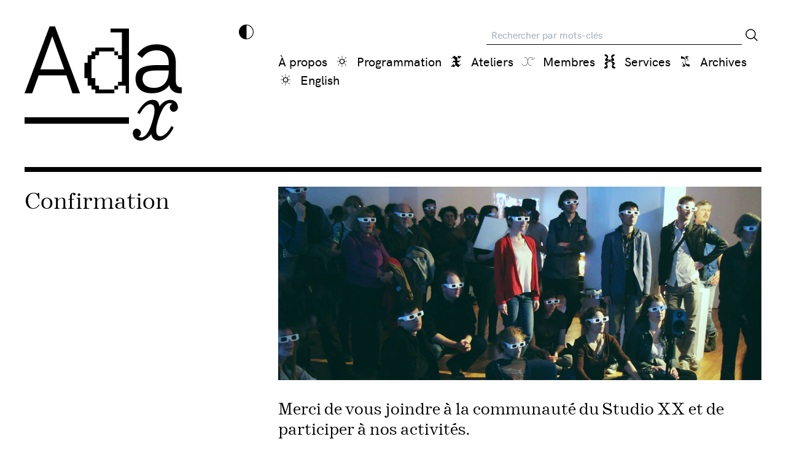

--- FILE ---
content_type: text/html; charset=UTF-8
request_url: https://www.ada-x.org/confirmation/
body_size: 12152
content:
<!doctype html>
<html lang="fr-FR">

	<head>
		<meta charset="UTF-8">
		<meta http-equiv="X-UA-Compatible" content="IE=edge">
		<meta
		name="viewport" content="width=device-width, initial-scale=1.0">

		<!-- Favicons & App Icons -->
		
		<title>Confirmation | Ada x</title>
<link rel="alternate" hreflang="en-us" href="https://www.ada-x.org/en/confirm/" />
<link rel="alternate" hreflang="fr-fr" href="https://www.ada-x.org/confirmation/" />
<link rel="alternate" hreflang="x-default" href="https://www.ada-x.org/confirmation/" />

<!-- The SEO Framework : par Sybre Waaijer -->
<meta name="description" content="Merci de vous joindre &agrave; la communaut&eacute; du Studio XX et de participer &agrave; nos activit&eacute;s. Si vous &ecirc;tes un nouveau membre, vous recevrez sous peu votre carte de&#8230;" />
<meta property="og:image" content="https://www.ada-x.org/wp-content/uploads/2015/11/adhesion.jpg" />
<meta property="og:image:width" content="1200" />
<meta property="og:image:height" content="480" />
<meta property="og:locale" content="fr_FR" />
<meta property="og:type" content="website" />
<meta property="og:title" content="Confirmation | Ada x" />
<meta property="og:description" content="Merci de vous joindre &agrave; la communaut&eacute; du Studio XX et de participer &agrave; nos activit&eacute;s. Si vous &ecirc;tes un nouveau membre, vous recevrez sous peu votre carte de membre. Si vous vous &ecirc;tes inscrit &agrave; un&#8230;" />
<meta property="og:url" content="https://www.ada-x.org/confirmation/" />
<meta property="og:site_name" content="Ada x" />
<meta name="twitter:card" content="summary_large_image" />
<meta name="twitter:title" content="Confirmation | Ada x" />
<meta name="twitter:description" content="Merci de vous joindre &agrave; la communaut&eacute; du Studio XX et de participer &agrave; nos activit&eacute;s. Si vous &ecirc;tes un nouveau membre, vous recevrez sous peu votre carte de membre. Si vous vous &ecirc;tes inscrit &agrave; un&#8230;" />
<meta name="twitter:image" content="https://www.ada-x.org/wp-content/uploads/2015/11/adhesion.jpg" />
<link rel="canonical" href="https://www.ada-x.org/confirmation/" />
<script type="application/ld+json">{"@context":"https://schema.org","@type":"BreadcrumbList","itemListElement":[{"@type":"ListItem","position":1,"item":{"@id":"https://www.ada-x.org/","name":"Centre d&rsquo;artistes f\u00e9ministe en arts num\u00e9rique"}},{"@type":"ListItem","position":2,"item":{"@id":"https://www.ada-x.org/confirmation/","name":"Confirmation"}}]}</script>
<!-- / The SEO Framework : par Sybre Waaijer | 4.70ms meta | 0.57ms boot -->

<style class='custom-scrollbar' type='text/css'>#location-info, #schedule, #sponsors-partners-logos { overflow-y: hidden; overflow-x: hidden;}</style><link rel="stylesheet" href="https://www.ada-x.org/wp-includes/css/dist/block-library/style.min.css?ver=6.3.7">
<style id='classic-theme-styles-inline-css' type='text/css'>
/*! This file is auto-generated */
.wp-block-button__link{color:#fff;background-color:#32373c;border-radius:9999px;box-shadow:none;text-decoration:none;padding:calc(.667em + 2px) calc(1.333em + 2px);font-size:1.125em}.wp-block-file__button{background:#32373c;color:#fff;text-decoration:none}
</style>
<style id='global-styles-inline-css' type='text/css'>
body{--wp--preset--color--black: #000000;--wp--preset--color--cyan-bluish-gray: #abb8c3;--wp--preset--color--white: #ffffff;--wp--preset--color--pale-pink: #f78da7;--wp--preset--color--vivid-red: #cf2e2e;--wp--preset--color--luminous-vivid-orange: #ff6900;--wp--preset--color--luminous-vivid-amber: #fcb900;--wp--preset--color--light-green-cyan: #7bdcb5;--wp--preset--color--vivid-green-cyan: #00d084;--wp--preset--color--pale-cyan-blue: #8ed1fc;--wp--preset--color--vivid-cyan-blue: #0693e3;--wp--preset--color--vivid-purple: #9b51e0;--wp--preset--gradient--vivid-cyan-blue-to-vivid-purple: linear-gradient(135deg,rgba(6,147,227,1) 0%,rgb(155,81,224) 100%);--wp--preset--gradient--light-green-cyan-to-vivid-green-cyan: linear-gradient(135deg,rgb(122,220,180) 0%,rgb(0,208,130) 100%);--wp--preset--gradient--luminous-vivid-amber-to-luminous-vivid-orange: linear-gradient(135deg,rgba(252,185,0,1) 0%,rgba(255,105,0,1) 100%);--wp--preset--gradient--luminous-vivid-orange-to-vivid-red: linear-gradient(135deg,rgba(255,105,0,1) 0%,rgb(207,46,46) 100%);--wp--preset--gradient--very-light-gray-to-cyan-bluish-gray: linear-gradient(135deg,rgb(238,238,238) 0%,rgb(169,184,195) 100%);--wp--preset--gradient--cool-to-warm-spectrum: linear-gradient(135deg,rgb(74,234,220) 0%,rgb(151,120,209) 20%,rgb(207,42,186) 40%,rgb(238,44,130) 60%,rgb(251,105,98) 80%,rgb(254,248,76) 100%);--wp--preset--gradient--blush-light-purple: linear-gradient(135deg,rgb(255,206,236) 0%,rgb(152,150,240) 100%);--wp--preset--gradient--blush-bordeaux: linear-gradient(135deg,rgb(254,205,165) 0%,rgb(254,45,45) 50%,rgb(107,0,62) 100%);--wp--preset--gradient--luminous-dusk: linear-gradient(135deg,rgb(255,203,112) 0%,rgb(199,81,192) 50%,rgb(65,88,208) 100%);--wp--preset--gradient--pale-ocean: linear-gradient(135deg,rgb(255,245,203) 0%,rgb(182,227,212) 50%,rgb(51,167,181) 100%);--wp--preset--gradient--electric-grass: linear-gradient(135deg,rgb(202,248,128) 0%,rgb(113,206,126) 100%);--wp--preset--gradient--midnight: linear-gradient(135deg,rgb(2,3,129) 0%,rgb(40,116,252) 100%);--wp--preset--font-size--small: 13px;--wp--preset--font-size--medium: 20px;--wp--preset--font-size--large: 36px;--wp--preset--font-size--x-large: 42px;--wp--preset--spacing--20: 0.44rem;--wp--preset--spacing--30: 0.67rem;--wp--preset--spacing--40: 1rem;--wp--preset--spacing--50: 1.5rem;--wp--preset--spacing--60: 2.25rem;--wp--preset--spacing--70: 3.38rem;--wp--preset--spacing--80: 5.06rem;--wp--preset--shadow--natural: 6px 6px 9px rgba(0, 0, 0, 0.2);--wp--preset--shadow--deep: 12px 12px 50px rgba(0, 0, 0, 0.4);--wp--preset--shadow--sharp: 6px 6px 0px rgba(0, 0, 0, 0.2);--wp--preset--shadow--outlined: 6px 6px 0px -3px rgba(255, 255, 255, 1), 6px 6px rgba(0, 0, 0, 1);--wp--preset--shadow--crisp: 6px 6px 0px rgba(0, 0, 0, 1);}:where(.is-layout-flex){gap: 0.5em;}:where(.is-layout-grid){gap: 0.5em;}body .is-layout-flow > .alignleft{float: left;margin-inline-start: 0;margin-inline-end: 2em;}body .is-layout-flow > .alignright{float: right;margin-inline-start: 2em;margin-inline-end: 0;}body .is-layout-flow > .aligncenter{margin-left: auto !important;margin-right: auto !important;}body .is-layout-constrained > .alignleft{float: left;margin-inline-start: 0;margin-inline-end: 2em;}body .is-layout-constrained > .alignright{float: right;margin-inline-start: 2em;margin-inline-end: 0;}body .is-layout-constrained > .aligncenter{margin-left: auto !important;margin-right: auto !important;}body .is-layout-constrained > :where(:not(.alignleft):not(.alignright):not(.alignfull)){max-width: var(--wp--style--global--content-size);margin-left: auto !important;margin-right: auto !important;}body .is-layout-constrained > .alignwide{max-width: var(--wp--style--global--wide-size);}body .is-layout-flex{display: flex;}body .is-layout-flex{flex-wrap: wrap;align-items: center;}body .is-layout-flex > *{margin: 0;}body .is-layout-grid{display: grid;}body .is-layout-grid > *{margin: 0;}:where(.wp-block-columns.is-layout-flex){gap: 2em;}:where(.wp-block-columns.is-layout-grid){gap: 2em;}:where(.wp-block-post-template.is-layout-flex){gap: 1.25em;}:where(.wp-block-post-template.is-layout-grid){gap: 1.25em;}.has-black-color{color: var(--wp--preset--color--black) !important;}.has-cyan-bluish-gray-color{color: var(--wp--preset--color--cyan-bluish-gray) !important;}.has-white-color{color: var(--wp--preset--color--white) !important;}.has-pale-pink-color{color: var(--wp--preset--color--pale-pink) !important;}.has-vivid-red-color{color: var(--wp--preset--color--vivid-red) !important;}.has-luminous-vivid-orange-color{color: var(--wp--preset--color--luminous-vivid-orange) !important;}.has-luminous-vivid-amber-color{color: var(--wp--preset--color--luminous-vivid-amber) !important;}.has-light-green-cyan-color{color: var(--wp--preset--color--light-green-cyan) !important;}.has-vivid-green-cyan-color{color: var(--wp--preset--color--vivid-green-cyan) !important;}.has-pale-cyan-blue-color{color: var(--wp--preset--color--pale-cyan-blue) !important;}.has-vivid-cyan-blue-color{color: var(--wp--preset--color--vivid-cyan-blue) !important;}.has-vivid-purple-color{color: var(--wp--preset--color--vivid-purple) !important;}.has-black-background-color{background-color: var(--wp--preset--color--black) !important;}.has-cyan-bluish-gray-background-color{background-color: var(--wp--preset--color--cyan-bluish-gray) !important;}.has-white-background-color{background-color: var(--wp--preset--color--white) !important;}.has-pale-pink-background-color{background-color: var(--wp--preset--color--pale-pink) !important;}.has-vivid-red-background-color{background-color: var(--wp--preset--color--vivid-red) !important;}.has-luminous-vivid-orange-background-color{background-color: var(--wp--preset--color--luminous-vivid-orange) !important;}.has-luminous-vivid-amber-background-color{background-color: var(--wp--preset--color--luminous-vivid-amber) !important;}.has-light-green-cyan-background-color{background-color: var(--wp--preset--color--light-green-cyan) !important;}.has-vivid-green-cyan-background-color{background-color: var(--wp--preset--color--vivid-green-cyan) !important;}.has-pale-cyan-blue-background-color{background-color: var(--wp--preset--color--pale-cyan-blue) !important;}.has-vivid-cyan-blue-background-color{background-color: var(--wp--preset--color--vivid-cyan-blue) !important;}.has-vivid-purple-background-color{background-color: var(--wp--preset--color--vivid-purple) !important;}.has-black-border-color{border-color: var(--wp--preset--color--black) !important;}.has-cyan-bluish-gray-border-color{border-color: var(--wp--preset--color--cyan-bluish-gray) !important;}.has-white-border-color{border-color: var(--wp--preset--color--white) !important;}.has-pale-pink-border-color{border-color: var(--wp--preset--color--pale-pink) !important;}.has-vivid-red-border-color{border-color: var(--wp--preset--color--vivid-red) !important;}.has-luminous-vivid-orange-border-color{border-color: var(--wp--preset--color--luminous-vivid-orange) !important;}.has-luminous-vivid-amber-border-color{border-color: var(--wp--preset--color--luminous-vivid-amber) !important;}.has-light-green-cyan-border-color{border-color: var(--wp--preset--color--light-green-cyan) !important;}.has-vivid-green-cyan-border-color{border-color: var(--wp--preset--color--vivid-green-cyan) !important;}.has-pale-cyan-blue-border-color{border-color: var(--wp--preset--color--pale-cyan-blue) !important;}.has-vivid-cyan-blue-border-color{border-color: var(--wp--preset--color--vivid-cyan-blue) !important;}.has-vivid-purple-border-color{border-color: var(--wp--preset--color--vivid-purple) !important;}.has-vivid-cyan-blue-to-vivid-purple-gradient-background{background: var(--wp--preset--gradient--vivid-cyan-blue-to-vivid-purple) !important;}.has-light-green-cyan-to-vivid-green-cyan-gradient-background{background: var(--wp--preset--gradient--light-green-cyan-to-vivid-green-cyan) !important;}.has-luminous-vivid-amber-to-luminous-vivid-orange-gradient-background{background: var(--wp--preset--gradient--luminous-vivid-amber-to-luminous-vivid-orange) !important;}.has-luminous-vivid-orange-to-vivid-red-gradient-background{background: var(--wp--preset--gradient--luminous-vivid-orange-to-vivid-red) !important;}.has-very-light-gray-to-cyan-bluish-gray-gradient-background{background: var(--wp--preset--gradient--very-light-gray-to-cyan-bluish-gray) !important;}.has-cool-to-warm-spectrum-gradient-background{background: var(--wp--preset--gradient--cool-to-warm-spectrum) !important;}.has-blush-light-purple-gradient-background{background: var(--wp--preset--gradient--blush-light-purple) !important;}.has-blush-bordeaux-gradient-background{background: var(--wp--preset--gradient--blush-bordeaux) !important;}.has-luminous-dusk-gradient-background{background: var(--wp--preset--gradient--luminous-dusk) !important;}.has-pale-ocean-gradient-background{background: var(--wp--preset--gradient--pale-ocean) !important;}.has-electric-grass-gradient-background{background: var(--wp--preset--gradient--electric-grass) !important;}.has-midnight-gradient-background{background: var(--wp--preset--gradient--midnight) !important;}.has-small-font-size{font-size: var(--wp--preset--font-size--small) !important;}.has-medium-font-size{font-size: var(--wp--preset--font-size--medium) !important;}.has-large-font-size{font-size: var(--wp--preset--font-size--large) !important;}.has-x-large-font-size{font-size: var(--wp--preset--font-size--x-large) !important;}
.wp-block-navigation a:where(:not(.wp-element-button)){color: inherit;}
:where(.wp-block-post-template.is-layout-flex){gap: 1.25em;}:where(.wp-block-post-template.is-layout-grid){gap: 1.25em;}
:where(.wp-block-columns.is-layout-flex){gap: 2em;}:where(.wp-block-columns.is-layout-grid){gap: 2em;}
.wp-block-pullquote{font-size: 1.5em;line-height: 1.6;}
</style>
<link rel="stylesheet" href="https://www.ada-x.org/wp-content/plugins/sitepress-multilingual-cms/templates/language-switchers/legacy-dropdown/style.min.css?ver=1">
<style id='wpml-legacy-dropdown-0-inline-css' type='text/css'>
.wpml-ls-statics-shortcode_actions{background-color:#eeeeee;}.wpml-ls-statics-shortcode_actions, .wpml-ls-statics-shortcode_actions .wpml-ls-sub-menu, .wpml-ls-statics-shortcode_actions a {border-color:#cdcdcd;}.wpml-ls-statics-shortcode_actions a, .wpml-ls-statics-shortcode_actions .wpml-ls-sub-menu a, .wpml-ls-statics-shortcode_actions .wpml-ls-sub-menu a:link, .wpml-ls-statics-shortcode_actions li:not(.wpml-ls-current-language) .wpml-ls-link, .wpml-ls-statics-shortcode_actions li:not(.wpml-ls-current-language) .wpml-ls-link:link {color:#444444;background-color:#ffffff;}.wpml-ls-statics-shortcode_actions a, .wpml-ls-statics-shortcode_actions .wpml-ls-sub-menu a:hover,.wpml-ls-statics-shortcode_actions .wpml-ls-sub-menu a:focus, .wpml-ls-statics-shortcode_actions .wpml-ls-sub-menu a:link:hover, .wpml-ls-statics-shortcode_actions .wpml-ls-sub-menu a:link:focus {color:#000000;background-color:#eeeeee;}.wpml-ls-statics-shortcode_actions .wpml-ls-current-language > a {color:#444444;background-color:#ffffff;}.wpml-ls-statics-shortcode_actions .wpml-ls-current-language:hover>a, .wpml-ls-statics-shortcode_actions .wpml-ls-current-language>a:focus {color:#000000;background-color:#eeeeee;}
</style>
<link rel="stylesheet" href="https://www.ada-x.org/wp-content/plugins/sitepress-multilingual-cms/templates/language-switchers/menu-item/style.min.css?ver=1">
<link rel="stylesheet" href="https://www.ada-x.org/wp-content/plugins/custom-scrollbar/asset/malihu-custom-scrollbar-plugin/jquery.mCustomScrollbar.min.css?ver=6.3.7">
<link rel="stylesheet" href="https://www.ada-x.org/wp-content/themes/ada-x/assets/css/main.css?ver=6.3.7">
<link rel="stylesheet" href="https://www.ada-x.org/wp-content/plugins/searchwp/assets/css/frontend/search-forms.css?ver=4.3.5">
<script type='text/javascript' src='https://www.ada-x.org/wp-content/plugins/sitepress-multilingual-cms/templates/language-switchers/legacy-dropdown/script.min.js?ver=1' id='wpml-legacy-dropdown-0-js'></script>
<meta name="generator" content="WPML ver:4.6.6 stt:1,4;" />
<link rel="icon" href="https://www.ada-x.org/wp-content/uploads/2022/01/cropped-Icone_Ada_X-32x32.png" sizes="32x32" />
<link rel="icon" href="https://www.ada-x.org/wp-content/uploads/2022/01/cropped-Icone_Ada_X-192x192.png" sizes="192x192" />
<link rel="apple-touch-icon" href="https://www.ada-x.org/wp-content/uploads/2022/01/cropped-Icone_Ada_X-180x180.png" />
<meta name="msapplication-TileImage" content="https://www.ada-x.org/wp-content/uploads/2022/01/cropped-Icone_Ada_X-270x270.png" />


			</head>
		
	<body class="text-primary transition-colors bg-secondary fill-current page-template page-template-templates page-template-static-page page-template-templatesstatic-page-php page page-id-27821">
		<svg width="0" height="0" focusable="false" style="position:absolute" aria-hidden="true"
    xmlns="http://www.w3.org/2000/svg">
    <symbol id="logo" viewBox="0 0 289 210" fill="currentColor" preserveAspectRatio="xMidYMid meet">
        <path
            d="M73 79L51 18 29 79h44zm4 11H26l-12 33H0L46 0h10l46 123H88L77 90zM165 109h7v7h-7v-7zm0-56v-7h7v7h-7zm27-49v119h-6v-14h-14v-7h7V60h-7v-7h7V11h-21V4h34zm-55 112h28v7h-35v-7h-7v-7h-7V95h-6V67h6V53h7v-7h7v-7h35v7h-28v7h-7v7h-7v35h7v14h7v7zM192 179H0v-12h192v12zM244 178c-2 7-5 24 6 24 6 0 15-8 20-19l4 3c-6 13-17 24-27 24-8 0-13-5-14-12-6 7-13 12-20 12s-14-5-14-14c0-4 3-8 7-8s8 4 8 8c0 3-2 6-5 7l5 1c10 0 17-15 21-30l1-3 1-4c2-8 5-24-6-24-6 0-14 8-19 18l-5-2c7-13 17-24 28-24 8 0 12 4 13 12 6-8 13-12 20-12s14 5 14 14c0 4-4 8-8 8s-7-4-7-8c0-3 2-6 5-7l-5-1c-9 0-16 15-21 30l-1 3-1 4zM204 96c0 17 11 27 30 27 13 0 25-5 32-15 2 10 10 15 20 15h3v-11h-1c-7 0-10-4-10-13V67c0-22-13-34-35-34-15 0-26 5-36 18l9 7c7-10 16-14 27-14 14 0 22 8 22 23v4h-18c-25 0-43 4-43 25zm13 1c0-15 12-16 32-16h16v1c0 19-10 31-27 31-13 0-21-6-21-16z">
        </path>
    </symbol>
    <symbol id="x-1" viewBox="0 0 32 32" fill="currentColor">
        <path
            d="M19.3 15.8v.1c1.8 0 3-1 3-2.7 0-2.5-2.1-2.8-2.1-5 0-3.2 3.7-2 6.1.8v-.1c-3-4.3-10-6.4-10-2 0 2.9 5.2 3.8 5.2 6.5 0 1-.9 2.4-2.2 2.4zm-7 2.3a5 5 0 004.1-5c0-4-2.9-7.4-9.7-8.4v5.6c3.9-1 9-.4 9 4 0 1.6-1.2 3.2-3.4 3.7v.1zm7.5-4a5 5 0 00-4.2 5c0 4 3 7.4 9.8 8.4V22c-3.9 1-9 .4-9-4 0-1.6 1.1-3.2 3.4-3.7V14zm-7.1 2c-1.8 0-3 1-3 2.7 0 2.5 2.1 2.7 2.1 5 0 3.2-3.7 2-6.1-.8 3 4.4 10 6.5 10 2 0-2.8-5.2-3.7-5.2-6.4 0-1 .9-2.5 2.2-2.5">
        </path>
    </symbol>
    <symbol id="x-2" viewBox="0 0 32 32" fill="currentColor">
        <path
            d="M15.2 27.7h1.6V26h-1.6v1.7zm-7.7-3.1h1.7v-1.7H7.5v1.7zm7.7 0h1.6v-1.7h-1.6v1.7zm7.6 0h1.7v-1.7h-1.7v1.7zM6 16.8h1.6v-1.7H6v1.7zm18.4 0H26v-1.7h-1.6v1.7zm-12.1-3h1.5v-1.6h4.4v1.5h1.6v4.5h-1.6v1.6h-4.4v-1.6h-1.5v-4.5zm7.5-3.3V12h-1.4v-1.5h-4.8V12h-1.4v-1.5h-1.6v1.7H12v1.4h-1.5v1.5H9v1.7h1.6v1.6H12v1.4h-1.5v1.7h1.6v-1.6h1.4v1.6h4.8v-1.6h1.4v1.6h1.6v-1.7H20v-1.4h1.5v-1.6H23v-1.7h-1.6v-1.5H20v-1.4h1.5v-1.7h-1.6zM7.5 9.1h1.7V7.4H7.5v1.7zm7.7 0h1.6V7.4h-1.6v1.7zm7.6 0h1.7V7.4h-1.7v1.7zM15.2 6h1.6V4.3h-1.6V6z">
        </path>
    </symbol>
    <symbol id="x-3" viewBox="0 0 32 32" fill="currentColor">
        <path
            d="M24.7 23.4h1.6V22h-1.6v1.5zm-1.6-8.9h1.6V13h-1.6v1.5zM10.4 4.1v1.5H9v1.5H7.3v1.5H5.7V10h1.6V8.6h3.1V10H12v1.5h1.6v3H9v2.9H7.3V19h1.6v-1.5h4.7v7.4H12v-1.5h-1.5V22H8.9v1.5H7.3V25H5.7v3h1.6v-1.5h1.6v1.5H12v-1.5h1.6v-1.5h3.2v1.5h1.6v1.5h3.2v-1.5H23v-1.5h1.6v-1.5h-3.1V22H20v-1.4h-1.6v-3H23v-3h-4.7V7.1h-3.2V5.6h-1.6V4.1h-3.2zm14.3 0v1.5h-1.6V4.1H20v1.5h-1.6v1.5H20v1.5h1.6V10H23V8.6h1.6V7h1.6v-3h-1.6z">
        </path>
    </symbol>
    <symbol id="x-4" viewBox="0 0 32 32" fill="currentColor">
        <path
            d="M26.5 9.95l-.1-.11-1.26-1.56-.02-.03-1.92-.96h-2.83L18.5 8.66h-.03l-1.74 2.3-1.24 3.44v3.14l1.2 3.56 1.78 2.29 2.26 1.32H23v.63h-2.35l-.2-.04-2.35-1.42-1.9-2.4-1-2.98-.89 2.96-2 2.42-2.4 1.45-.09.02H5.91l-.07-.02-2.35-1.52-1.6-2.77.46-.35 1.56 2.65.02.02 2.12 1.38H9.7l2.24-1.38 1.86-2.21 1.03-3.63V14.4l-1.21-3.56-1.4-2.24-2.26-1.37H7.98v-.58h2.14l2.47 1.47.03.02 1.53 2.42 1.03 2.89 1.02-2.8 1.54-2.05.42-.44 2.04-1.44h3.21l2.1 1.04.08.06.02.07h.03L27 9.55l-.52.4zm1.41.58l1.19-1.05.44-1.42V6.72h.58v1.46l-.51 1.59-1.4 1.28-2.03.7h-2.06l-1.35-.4.16-.54 1.26.35h1.84l1.88-.63z">
        </path>
    </symbol>
    <symbol id="x-5" viewBox="0 0 20 24" fill="currentColor">
        <path
            d="M10.94 10.59c0-.27.21-.39.54-.39.73 0 2.15 1.42 3.36 1.42s2.24-.68 2.24-2.22c0-2.62-2.63-2.54-2.63-4.19 0-1.5 3.6-1.68 3.6-3.5 0-.86-.44-1.22-1.65-1.22-1.2 0-4.1 1.54-4.1 3.96 0 1.77 1.06 2.03 1.06 3.15 0 1.24-2.42 1.8-3.57 1.8s-3.57-.56-3.57-1.8c0-1.12 1.07-1.38 1.07-3.15 0-2.42-2.86-3.96-4.1-3.96C1.98.5 1.53.85 1.53 1.7c0 1.83 3.6 2 3.6 3.51 0 1.65-2.62 1.57-2.62 4.2 0 1.5 1 2.17 2.21 2.17 1.24 0 2.66-1.38 3.4-1.38.32 0 .52.12.52.38 0 2.04-6.81 1.07-6.81 5.2 0 2.04 2.62 1.36 2.62 3 0 1.51-3.6 1.69-3.6 3.52 0 .86.45 1.2 1.66 1.2 2.42 0 4.1-.64 4.1-3.95 0-1.77-1.06-2.03-1.06-3.15 0-2.15 3-4.16 4.45-4.16 1.44 0 4.45 2 4.45 4.16 0 1.12-1.06 1.38-1.06 3.15 0 3.3 1.68 3.95 4.1 3.95 1.21 0 1.66-.35 1.66-1.2 0-1.84-3.6-2.01-3.6-3.51 0-1.66 2.62-.98 2.62-3.01 0-4.13-7.23-3.16-7.23-5.2">
        </path>
    </symbol>
    <symbol id="contrast" viewBox="232.27 66.15 32 32" fill="currentColor">
        <path
            d="M248.27 66.15c-8.83 0-16 7.18-16 16s7.17 16 16 16c8.82 0 16-7.17 16-16s-7.18-16-16-16zm.76 30.45V67.7c7.63.4 13.7 6.73 13.7 14.45s-6.07 14.05-13.7 14.45z">
        </path>
    </symbol>
    <symbol id="newsletter" viewBox="0 0 57 38" fill="currentColor">
        <path
            d="M56.4 0H.4C0 0 0 0 0 .4v37.2c0 .4 0 .4.4.4h56.2c.4 0 .4 0 .4-.4V.6c0-.6 0-.6-.6-.6zm-51 32.3c0 .2 0 .3-.3.3h-2c-.3 0-.3 0-.3-.4V17.7 3.2c0-.4 0-.4.4-.4h2c.2 0 .2 0 .2.3v2c0 .3.1.4.4.4h2c.3 0 .3 0 .3.3V8c0 .2.1.3.3.3h2.1c.3 0 .4 0 .3.3v2.1c0 .2.1.3.3.3h2.2c.2 0 .3 0 .3.3v2.1c0 .3 0 .3.3.3h2c.3 0 .4 0 .4.3V16c0 .3 0 .3.3.3h2.1c.2 0 .3 0 .3.3v2c0 .3 0 .4-.3.4h-2c-.3 0-.4 0-.4.3v2.1c0 .2 0 .3-.3.3h-2c-.3 0-.4 0-.4.3v2c0 .3 0 .4-.3.4H11c-.2 0-.3 0-.3.3v2.2c0 .2 0 .3-.2.3H8.4c-.2 0-.3 0-.3.3v2c0 .3 0 .4-.2.4H5.7c-.2 0-.3 0-.3.3v2zm46.1 2.6c0 .4 0 .4-.4.4H6c-.5 0-.5 0-.5-.5V33c0-.2 0-.3.3-.3h2.1c.2 0 .3 0 .3-.3v-2.1c0-.3 0-.3.3-.3h2.1c.2 0 .3 0 .3-.3v-2.1c0-.3 0-.3.3-.3h2c.3 0 .4 0 .4-.4v-2c0-.3.1-.4.4-.3h2c.3 0 .3-.1.3-.4v-2c0-.3.1-.4.4-.4h2c.3 0 .3 0 .3-.3v-2c0-.3 0-.4.3-.4a59 59 0 002.5 0v-.1-.3-2c0-.3-.1-.3-.4-.3h-2c-.3 0-.4-.1-.4-.3v-2.1c0-.3 0-.4-.3-.3h-2c-.3 0-.4-.1-.4-.3v-2.1c0-.3 0-.4-.3-.4h-2.1c-.2 0-.3 0-.3-.2V8.4c0-.2 0-.3-.3-.3h-2c-.4 0-.4 0-.4-.4v-2c0-.2 0-.3-.4-.3h-2c-.2 0-.3 0-.3-.3v-2c0-.3.1-.3.4-.3H48.5c.2 0 .3 0 .3.3v2c0 .3 0 .3-.2.3h-2.1c-.3 0-.4.1-.4.4v2c0 .3 0 .3-.3.3h-2c-.3 0-.4.1-.4.4v2c0 .3 0 .4-.3.3h-2c-.3 0-.4.1-.4.4v2c0 .3 0 .4-.3.4h-2.1c-.2 0-.3 0-.3.2V16c0 .3 0 .4-.3.4h-2.1c-.2 0-.3 0-.3.3v2.3l.1.2H37.7c.2 0 .3 0 .3.2v2c0 .4 0 .4.4.4h2c.2 0 .3.1.3.4v2c0 .3 0 .4.3.4h2c.3 0 .4 0 .4.3v2c0 .3 0 .4.3.4h2c.4 0 .4 0 .4.3v2c0 .3.1.4.4.4h2c.3 0 .3 0 .3.4v2c0 .2 0 .3.3.3h2.1c.3 0 .3 0 .3.3v2zm2.7-26.3v23.5c0 .5 0 .5-.4.5h-2c-.1 0-.2 0-.2-.3v-2.1c0-.3 0-.4-.3-.3h-2.1c-.2 0-.3-.1-.3-.3v-2.1c0-.3 0-.4-.3-.4h-2.1c-.2 0-.3 0-.3-.2v-2.1c0-.3 0-.4-.4-.4h-2c-.3 0-.3 0-.3-.3v-2c0-.4-.1-.4-.4-.4h-2c-.3 0-.3 0-.3-.3v-2.1c0-.3-.1-.3-.4-.3h-2c-.3 0-.3 0-.3-.3v-2c0-.3 0-.4.3-.4h2c.3 0 .4 0 .4-.2V14c0-.3 0-.4.3-.4h2c.4 0 .4 0 .4-.4v-2c0-.2 0-.3.3-.3H46c.2 0 .3 0 .3-.3V8.5c0-.2 0-.3.3-.3h2.1c.2 0 .3 0 .3-.3V6c0-.3 0-.4.3-.4h2c.4 0 .4 0 .4-.4v-2c0-.2 0-.3.3-.3h2c.3 0 .4.1.4.4v5.4z">
        </path>
        <path
            d="M34.9 18.4a4 4 0 00-1.3-1.3 3.7 3.7 0 00-2.2-.5c-.5.2-1 .3-1.4.6-.5.3-.8.8-1.3 1.2l-.1.3-.3-.4-1.2-1.1-1.5-.6c-.8-.1-1.7 0-2.4.6-.6.5-1 1-1.2 1.8l-.1.4V21.1l.8 2a12.2 12.2 0 002 2.8l1.7 1.8.4.4.6.6 1 1c.1.2.2.2.3 0l.8-.7 1.1-1.2.5-.5 1-1.2 1-1.1 1-1.2.7-1.5.4-1.3v-.8l-.1-1.2-.2-.6z">
        </path>
    </symbol>
    <symbol id="vimeo" viewBox="0 0 24 24" fill="currentColor">
        <path
            d="M23.977 6.416c-.105 2.338-1.739 5.543-4.894 9.609-3.268 4.247-6.026 6.37-8.29 6.37-1.409 0-2.578-1.294-3.553-3.881L5.322 11.4C4.603 8.816 3.834 7.522 3.01 7.522c-.179 0-.806.378-1.881 1.132L0 7.197c1.185-1.044 2.351-2.084 3.501-3.128C5.08 2.701 6.266 1.984 7.055 1.91c1.867-.18 3.016 1.1 3.447 3.838.465 2.953.789 4.789.971 5.507.539 2.45 1.131 3.674 1.776 3.674.502 0 1.256-.796 2.265-2.385 1.004-1.589 1.54-2.797 1.612-3.628.144-1.371-.395-2.061-1.614-2.061-.574 0-1.167.121-1.777.391 1.186-3.868 3.434-5.757 6.762-5.637 2.473.06 3.628 1.664 3.493 4.797l-.013.01z">
        </path>
    </symbol>
    <symbol id="twitter" viewBox="0 0 24 24" fill="currentColor">
        <path
            d="M23.954 4.569c-.885.389-1.83.654-2.825.775 1.014-.611 1.794-1.574 2.163-2.723-.951.555-2.005.959-3.127 1.184-.896-.959-2.173-1.559-3.591-1.559-2.717 0-4.92 2.203-4.92 4.917 0 .39.045.765.127 1.124C7.691 8.094 4.066 6.13 1.64 3.161c-.427.722-.666 1.561-.666 2.475 0 1.71.87 3.213 2.188 4.096-.807-.026-1.566-.248-2.228-.616v.061c0 2.385 1.693 4.374 3.946 4.827-.413.111-.849.171-1.296.171-.314 0-.615-.03-.916-.086.631 1.953 2.445 3.377 4.604 3.417-1.68 1.319-3.809 2.105-6.102 2.105-.39 0-.779-.023-1.17-.067 2.189 1.394 4.768 2.209 7.557 2.209 9.054 0 13.999-7.496 13.999-13.986 0-.209 0-.42-.015-.63.961-.689 1.8-1.56 2.46-2.548l-.047-.02z">
        </path>
    </symbol>
    <symbol id="facebook" viewBox="0 0 24 24" fill="currentColor">
        <path
            d="M23.9981 11.9991C23.9981 5.37216 18.626 0 11.9991 0C5.37216 0 0 5.37216 0 11.9991C0 17.9882 4.38789 22.9522 10.1242 23.8524V15.4676H7.07758V11.9991H10.1242V9.35553C10.1242 6.34826 11.9156 4.68714 14.6564 4.68714C15.9692 4.68714 17.3424 4.92149 17.3424 4.92149V7.87439H15.8294C14.3388 7.87439 13.8739 8.79933 13.8739 9.74824V11.9991H17.2018L16.6698 15.4676H13.8739V23.8524C19.6103 22.9522 23.9981 17.9882 23.9981 11.9991Z">
        </path>
    </symbol>
    <symbol id="instagram" viewBox="0 0 24 24" fill="currentColor">
        <path
            d="M12 0C8.74 0 8.333.015 7.053.072 5.775.132 4.905.333 4.14.63c-.789.306-1.459.717-2.126 1.384S.935 3.35.63 4.14C.333 4.905.131 5.775.072 7.053.012 8.333 0 8.74 0 12s.015 3.667.072 4.947c.06 1.277.261 2.148.558 2.913.306.788.717 1.459 1.384 2.126.667.666 1.336 1.079 2.126 1.384.766.296 1.636.499 2.913.558C8.333 23.988 8.74 24 12 24s3.667-.015 4.947-.072c1.277-.06 2.148-.262 2.913-.558.788-.306 1.459-.718 2.126-1.384.666-.667 1.079-1.335 1.384-2.126.296-.765.499-1.636.558-2.913.06-1.28.072-1.687.072-4.947s-.015-3.667-.072-4.947c-.06-1.277-.262-2.149-.558-2.913-.306-.789-.718-1.459-1.384-2.126C21.319 1.347 20.651.935 19.86.63c-.765-.297-1.636-.499-2.913-.558C15.667.012 15.26 0 12 0zm0 2.16c3.203 0 3.585.016 4.85.071 1.17.055 1.805.249 2.227.415.562.217.96.477 1.382.896.419.42.679.819.896 1.381.164.422.36 1.057.413 2.227.057 1.266.07 1.646.07 4.85s-.015 3.585-.074 4.85c-.061 1.17-.256 1.805-.421 2.227-.224.562-.479.96-.899 1.382-.419.419-.824.679-1.38.896-.42.164-1.065.36-2.235.413-1.274.057-1.649.07-4.859.07-3.211 0-3.586-.015-4.859-.074-1.171-.061-1.816-.256-2.236-.421-.569-.224-.96-.479-1.379-.899-.421-.419-.69-.824-.9-1.38-.165-.42-.359-1.065-.42-2.235-.045-1.26-.061-1.649-.061-4.844 0-3.196.016-3.586.061-4.861.061-1.17.255-1.814.42-2.234.21-.57.479-.96.9-1.381.419-.419.81-.689 1.379-.898.42-.166 1.051-.361 2.221-.421 1.275-.045 1.65-.06 4.859-.06l.045.03zm0 3.678c-3.405 0-6.162 2.76-6.162 6.162 0 3.405 2.76 6.162 6.162 6.162 3.405 0 6.162-2.76 6.162-6.162 0-3.405-2.76-6.162-6.162-6.162zM12 16c-2.21 0-4-1.79-4-4s1.79-4 4-4 4 1.79 4 4-1.79 4-4 4zm7.846-10.405c0 .795-.646 1.44-1.44 1.44-.795 0-1.44-.646-1.44-1.44 0-.794.646-1.439 1.44-1.439.793-.001 1.44.645 1.44 1.439z">
        </path>
    </symbol>
    <symbol id="play" fill="none" viewBox="0 0 24 24" stroke-width="1.5" stroke="currentColor">
        <path stroke-linecap="round" stroke-linejoin="round"
            d="M5.25 5.653c0-.856.917-1.398 1.667-.986l11.54 6.348a1.125 1.125 0 010 1.971l-11.54 6.347a1.125 1.125 0 01-1.667-.985V5.653z" />
    </symbol>
    <symbol id="pause" fill="none" viewBox="0 0 24 24" stroke-width="1.5" stroke="currentColor">
        <path stroke-linecap="round" stroke-linejoin="round" d="M15.75 5.25v13.5m-7.5-13.5v13.5" />
    </symbol>
    <svg id="search" fill="none" viewBox="0 0 24 24" stroke-width="1.5" stroke="currentColor">
        <path stroke-linecap="round" stroke-linejoin="round"
            d="M21 21l-5.197-5.197m0 0A7.5 7.5 0 105.196 5.196a7.5 7.5 0 0010.607 10.607z" />
    </svg>
</svg>	
			<div class="relative px-4 sm:px-8 md:px-10 ">
				
<header class="relative w-full" @scroll.window="pos = window.scrollY" :style="pos > threshhold ? `height:${$el.clientHeight}px` : ''">
	<div class="z-20 h-auto py-4 transition-all duration-150 ease-in-out border-b-8 md:py-10 bg-gradient-to-b from-secondary to-transparent" :class="{ 'fixed pb-5' : pos > threshhold }" :style="`width:${$el.clientWidth}px`">

		<div class="flex flex-wrap items-start -mx-4 md:-mx-5">

			<div class="flex items-center w-full px-5 md:items-start md:w-1/2 lg:w-1/3">
				<a href="https://www.ada-x.org" class="transition-transform duration-300 ease-in-out origin-top-right text-primary" :class="{ 'transform scale-50 w-40 h-32' : pos > threshhold + $el.clientHeight / 2  }" aria-label="Ada x">
					    <svg class="w-18 h-16 md:w-48 md:h-32 lg:w-56 lg:h-40 xl:w-64 xl:h-48 2xl:w-76 2xl:h-56" aria-hidden="true" focusable="false"  preserveAspectRatio="xMinYMin slice">
        <use xlink:href="#logo" />
    </svg>

				</a>
				<button class="ml-auto" x-data="{ $style : document.documentElement.style, dark: false  }" x-init="$watch('dark', value => { $style.setProperty('--color-secondary', value ? '#000' : '#fff'); $style.setProperty('--color-primary', value ? '#fff' : '#000'); }); dark = JSON.parse(localStorage.getItem('dark')) || false;" @click="dark = !dark; $nextTick( () => {localStorage.setItem('dark', dark)})" aria-label="Inverser les couleurs">
					    <svg class="w-6 h-6" aria-hidden="true" focusable="false"  preserveAspectRatio="xMinYMin slice">
        <use xlink:href="#contrast" />
    </svg>

				</button>
			</div>

			<div class="w-full px-5 md:w-1/2 lg:w-2/3">
			
				
<form action="https://www.ada-x.org" class="flex items-center max-w-md mb-3 ml-auto shrink">
	<label for="site-search" class="sr-only">Recherche</label>
	<input id="site-search" name="s" placeholder="Rechercher par mots-clés" type="search" class="flex-grow w-full px-2 py-1 border-b">
	<button type="submit" aria-label="Rechercher" class="p-1 transition-colors hover:bg-gray-light">
		    <svg class="w-6 h-6" aria-hidden="true" focusable="false"  preserveAspectRatio="xMinYMin slice">
        <use xlink:href="#search" />
    </svg>

	</button>
</form>
				<nav class="">
					<ul 
                        class="flex-wrap items-center font-sans text-xl whitespace-no-wrap lg:flex 2xl:text-2xl lg:-mx-3" 
                        x-data="{open: null, length: 7}" 
                        @keydown.arrow-left="open = (open - 1 + length) % length; $nextTick(() => { $refs[`button${open}`].focus() })" 
                        @keydown.arrow-right="open = (open + 1 + length) % length; $nextTick(() => { $refs[`button${open}`].focus() })" 
                        @keydown.escape="open = null"
                    >
													<li class="relative flex items-center lg:ml-3">
								    <svg class="w-6 h-6 mr-2 lg:mr-3 lg:hidden" aria-hidden="true" focusable="false"  preserveAspectRatio="xMinYMin slice">
        <use xlink:href="#x-1" />
    </svg>

																	<button type="button" x-ref="button1" x-bind:aria-expanded="(open == 1).toString()" aria-controls="menu-navigation-1" @click="open = open == 1 ? null : 1">À propos</button>
									<ul id="menu-navigation-1" x-cloak x-show="open == 1" class="absolute top-0 z-10 pl-4 font-serif transform translate-x-48 lg:translate-x-0 lg:p-2 lg:px-2 bg-secondary lg:top-8 w-max-content ">
																					<li>
												<a class="sub-menu-item group" href="https://www.ada-x.org/a-propos/mandat-historique/">
													<span class="invisible font-sans group-hover:visible group-focus:visible" aria-hidden>→</span>
													Mandat</a>
											</li>
																					<li>
												<a class="sub-menu-item group" href="https://www.ada-x.org/politiques/">
													<span class="invisible font-sans group-hover:visible group-focus:visible" aria-hidden>→</span>
													Politiques</a>
											</li>
																					<li>
												<a class="sub-menu-item group" href="https://www.ada-x.org/a-propos/partenaires/">
													<span class="invisible font-sans group-hover:visible group-focus:visible" aria-hidden>→</span>
													Partenaires</a>
											</li>
																					<li>
												<a class="sub-menu-item group" href="https://www.ada-x.org/a-propos/contribuer/">
													<span class="invisible font-sans group-hover:visible group-focus:visible" aria-hidden>→</span>
													Contribuer</a>
											</li>
																					<li>
												<a class="sub-menu-item group" href="https://www.ada-x.org/a-propos/conseil-equipe/">
													<span class="invisible font-sans group-hover:visible group-focus:visible" aria-hidden>→</span>
													Équipe</a>
											</li>
																					<li>
												<a class="sub-menu-item group" href="https://www.ada-x.org/contact/">
													<span class="invisible font-sans group-hover:visible group-focus:visible" aria-hidden>→</span>
													Contact</a>
											</li>
																					<li>
												<a class="sub-menu-item group" href="https://www.ada-x.org/accessibilite/">
													<span class="invisible font-sans group-hover:visible group-focus:visible" aria-hidden>→</span>
													Accessibilité</a>
											</li>
																			</ul>
															</li>
													<li class="relative flex items-center lg:ml-3">
								    <svg class="w-6 h-6 mr-2 lg:mr-3" aria-hidden="true" focusable="false"  preserveAspectRatio="xMinYMin slice">
        <use xlink:href="#x-2" />
    </svg>

																	<button type="button" x-ref="button2" x-bind:aria-expanded="(open == 2).toString()" aria-controls="menu-navigation-2" @click="open = open == 2 ? null : 2">Programmation</button>
									<ul id="menu-navigation-2" x-cloak x-show="open == 2" class="absolute top-0 z-10 pl-4 font-serif transform translate-x-48 lg:translate-x-0 lg:p-2 lg:px-2 bg-secondary lg:top-8 w-max-content ">
																					<li>
												<a class="sub-menu-item group" href="https://www.ada-x.org/residences/">
													<span class="invisible font-sans group-hover:visible group-focus:visible" aria-hidden>→</span>
													Résidences</a>
											</li>
																					<li>
												<a class="sub-menu-item group" href="https://www.ada-x.org/xx-evenements/">
													<span class="invisible font-sans group-hover:visible group-focus:visible" aria-hidden>→</span>
													Événements</a>
											</li>
																					<li>
												<a class="sub-menu-item group" href="https://www.ada-x.org/productions/festival/">
													<span class="invisible font-sans group-hover:visible group-focus:visible" aria-hidden>→</span>
													Festival HTMlles</a>
											</li>
																					<li>
												<a class="sub-menu-item group" href="https://www.ada-x.org/thematiques/">
													<span class="invisible font-sans group-hover:visible group-focus:visible" aria-hidden>→</span>
													Thématiques</a>
											</li>
																					<li>
												<a class="sub-menu-item group" href="https://www.ada-x.org/appel-a-projets/">
													<span class="invisible font-sans group-hover:visible group-focus:visible" aria-hidden>→</span>
													Appels à projets</a>
											</li>
																			</ul>
															</li>
													<li class="relative flex items-center lg:ml-3">
								    <svg class="w-6 h-6 mr-2 lg:mr-3" aria-hidden="true" focusable="false"  preserveAspectRatio="xMinYMin slice">
        <use xlink:href="#x-3" />
    </svg>

																	<button type="button" x-ref="button3" x-bind:aria-expanded="(open == 3).toString()" aria-controls="menu-navigation-3" @click="open = open == 3 ? null : 3">Ateliers</button>
									<ul id="menu-navigation-3" x-cloak x-show="open == 3" class="absolute top-0 z-10 pl-4 font-serif transform translate-x-48 lg:translate-x-0 lg:p-2 lg:px-2 bg-secondary lg:top-8 w-max-content ">
																					<li>
												<a class="sub-menu-item group" href="https://www.ada-x.org/xx-formations/ateliers/">
													<span class="invisible font-sans group-hover:visible group-focus:visible" aria-hidden>→</span>
													Formations</a>
											</li>
																					<li>
												<a class="sub-menu-item group" href="https://www.ada-x.org/xx-formations/activites-educatives/">
													<span class="invisible font-sans group-hover:visible group-focus:visible" aria-hidden>→</span>
													Activités éducatives</a>
											</li>
																					<li>
												<a class="sub-menu-item group" href="https://www.ada-x.org/balade-dans-nos-archives-famille/">
													<span class="invisible font-sans group-hover:visible group-focus:visible" aria-hidden>→</span>
													Balade dans nos archives</a>
											</li>
																			</ul>
															</li>
													<li class="relative flex items-center lg:ml-3">
								    <svg class="w-6 h-6 mr-2 lg:mr-3" aria-hidden="true" focusable="false"  preserveAspectRatio="xMinYMin slice">
        <use xlink:href="#x-4" />
    </svg>

																	<button type="button" x-ref="button4" x-bind:aria-expanded="(open == 4).toString()" aria-controls="menu-navigation-4" @click="open = open == 4 ? null : 4">Membres</button>
									<ul id="menu-navigation-4" x-cloak x-show="open == 4" class="absolute top-0 z-10 pl-4 font-serif transform translate-x-48 lg:translate-x-0 lg:p-2 lg:px-2 bg-secondary lg:top-8 w-max-content ">
																					<li>
												<a class="sub-menu-item group" href="https://www.ada-x.org/membres/liste-des-membres/">
													<span class="invisible font-sans group-hover:visible group-focus:visible" aria-hidden>→</span>
													Nos membres</a>
											</li>
																					<li>
												<a class="sub-menu-item group" href="https://www.ada-x.org/communaute/">
													<span class="invisible font-sans group-hover:visible group-focus:visible" aria-hidden>→</span>
													Communauté</a>
											</li>
																					<li>
												<a class="sub-menu-item group" href="https://www.ada-x.org/membres/adhesion/">
													<span class="invisible font-sans group-hover:visible group-focus:visible" aria-hidden>→</span>
													Adhésion</a>
											</li>
																					<li>
												<a class="sub-menu-item group" href="https://www.ada-x.org/soutien-aux-membres/">
													<span class="invisible font-sans group-hover:visible group-focus:visible" aria-hidden>→</span>
													Soutien</a>
											</li>
																			</ul>
															</li>
													<li class="relative flex items-center lg:ml-3">
								    <svg class="w-6 h-6 mr-2 lg:mr-3" aria-hidden="true" focusable="false"  preserveAspectRatio="xMinYMin slice">
        <use xlink:href="#x-5" />
    </svg>

																	<button type="button" x-ref="button5" x-bind:aria-expanded="(open == 5).toString()" aria-controls="menu-navigation-5" @click="open = open == 5 ? null : 5">Services</button>
									<ul id="menu-navigation-5" x-cloak x-show="open == 5" class="absolute top-0 z-10 pl-4 font-serif transform translate-x-48 lg:translate-x-0 lg:p-2 lg:px-2 bg-secondary lg:top-8 w-max-content ">
																					<li>
												<a class="sub-menu-item group" href="https://www.ada-x.org/laboratoire/regles-et-politiques/">
													<span class="invisible font-sans group-hover:visible group-focus:visible" aria-hidden>→</span>
													Co-working lab</a>
											</li>
																					<li>
												<a class="sub-menu-item group" href="https://www.ada-x.org/laboratoire/liste-des-equipements/">
													<span class="invisible font-sans group-hover:visible group-focus:visible" aria-hidden>→</span>
													Équipement</a>
											</li>
																					<li>
												<a class="sub-menu-item group" href="https://www.ada-x.org/location/espace/">
													<span class="invisible font-sans group-hover:visible group-focus:visible" aria-hidden>→</span>
													Location de l’espace</a>
											</li>
																			</ul>
															</li>
													<li class="relative flex items-center lg:ml-3">
								    <svg class="w-6 h-6 mr-2 lg:mr-3" aria-hidden="true" focusable="false"  preserveAspectRatio="xMinYMin slice">
        <use xlink:href="#x-1" />
    </svg>

																	<button type="button" x-ref="button6" x-bind:aria-expanded="(open == 6).toString()" aria-controls="menu-navigation-6" @click="open = open == 6 ? null : 6">Archives</button>
									<ul id="menu-navigation-6" x-cloak x-show="open == 6" class="absolute top-0 z-10 pl-4 font-serif transform translate-x-48 lg:translate-x-0 lg:p-2 lg:px-2 bg-secondary lg:top-8 w-max-content ">
																					<li>
												<a class="sub-menu-item group" href="https://www.ada-x.org/archives/matricules/">
													<span class="invisible font-sans group-hover:visible group-focus:visible" aria-hidden>→</span>
													Matricules</a>
											</li>
																					<li>
												<a class="sub-menu-item group" href="https://www.ada-x.org/productions/revue-dpi/">
													<span class="invisible font-sans group-hover:visible group-focus:visible" aria-hidden>→</span>
													Revue .dpi</a>
											</li>
																					<li>
												<a class="sub-menu-item group" href="https://www.ada-x.org/productions/radio-xx-files/">
													<span class="invisible font-sans group-hover:visible group-focus:visible" aria-hidden>→</span>
													Radio ffiles</a>
											</li>
																			</ul>
															</li>
													<li class="relative flex items-center lg:ml-3">
								    <svg class="w-6 h-6 mr-2 lg:mr-3" aria-hidden="true" focusable="false"  preserveAspectRatio="xMinYMin slice">
        <use xlink:href="#x-2" />
    </svg>

																	<a href="https://www.ada-x.org/en/confirm/" class="hover:underline">
<span class="wpml-ls-native" lang="en">English</span></a>

															</li>
											</ul>
				</nav>
			</div>
		</div>
	</div>
</header>

								
				<main id="content" class="py-6" >

					
						<div class="flex flex-wrap -my-5 md:-m-5 lg:my-0 lg:-mx-5">

							
								<div class="py-5 md:p-5 lg:py-0 md:w-full lg:w-1/3">

												
		<h1 class="h2">Confirmation</h1>

		


								</div>

														
							
	<div class="w-full py-5 md:p-5 lg:py-0 md:w-full lg:w-2/3">
	
        		                <picture class="block mb-8">
			<img class="" src="https://www.ada-x.org/wp-content/uploads/2015/11/adhesion.jpg" alt="" loading="lazy">
        </picture>
				<div class="prose md:prose-lg xl:prose-xl max-w-none " >
    <p class="p1"><span class="s1">Merci de vous joindre à la communauté du Studio XX et de participer à nos activités.</span></p>
<p class="p1"><span class="s1">Si vous êtes un nouveau membre, vous recevrez sous peu votre carte de membre.</span></p>
<p class="p1"><span class="s1">Si vous vous êtes inscrit à un atelier, nous vous contacterons sous peu pour tous les détails.</span></p>
<p class="p1"><span class="s1">N&rsquo;hésitez pas à nous rejoindre pour tout autre question par téléphone au 514-845-7934 ou par <a href="/contact"><span class="s2">courriel</span></a>.</span></p>
<p class="p1"><span class="s1">Au plaisir de vous rencontrer bientôt!</span></p>

</div>
	</div>
	

						</div>

					
				</main>
							
				
<footer class="py-4 font-serif text-sm text-center border-t-8 md:py-10">
    <div class="justify-center -my-5 lg:flex md:-m-5 lg:my-0 lg:-mx-5">
        <div class="py-5 md:p-5 lg:py-0">
            <p>
                <span class="font-sans">Mardi <span aria-hidden="true">→</span><span class="sr-only">à</span> vendredi,</span> 10h—17h<br>
                <span class="font-sans">Tuesday <span aria-hidden="true">→</span><span class="sr-only">to</span> Friday,</span> 10am — 5pm<br>
                <span class="font-sans">4001 Rue</span> Berri<span class="font-sans">, #201</span><br>
                <span class="font-sans">H2L 4H2</span> Montréal<span class="font-sans">, QC</span><br>
                <a href="tel:15148457934">514-845-7934</a><br>
                <a href="mailto:info@ada-x.org">info@ada-x.org</a>
            </p>
        </div>
        <div class="py-5 lg:max-w-xs md:p-5 lg:py-0">
            <p>
                Centre d’artistes féministe bilingue engagé dans l’exploration, la création, la diffusion et la réflexion critique en arts médiatiques et en culture numérique
            </p>
        </div>
        <div class="py-5 md:p-5 lg:py-0">
            <a href="https://studioxx.us10.list-manage.com/subscribe?u=e91f8648b757b05841f11103d&id=307d4a6f28" target="_blank" rel="noopener nofollow">
                    <svg class="mx-auto mb-4 w-14 h-10" aria-hidden="true" focusable="false"  preserveAspectRatio="xMinYMin slice">
        <use xlink:href="#newsletter" />
    </svg>

                Inscrivez-vous à l'<span class="font-sans">infolettre</span>
                <span class="sr-only">Ce lien s'ouvrira dans une nouvelle fenêtre</span>
            </a>
        </div>
    </div>
    <div class="inline-block mx-auto mt-8 text-xs">
        <div class="flex items-center justify-center mx-auto mb-4 space-x-4">
            <a href="https://www.facebook.com/AdaXmtl/"> <svg role="img" class="w-6 h-6" aria-labelledby="facebook_6971112a43769" >
    <title id="facebook_6971112a43769">Facebook</title>
    <use xlink:href="#facebook" />
</svg>
</a>
            <a href="https://vimeo.com/studioxx"> <svg role="img" class="w-6 h-6" aria-labelledby="vimeo_6971112a43771" >
    <title id="vimeo_6971112a43771">Vimeo</title>
    <use xlink:href="#vimeo" />
</svg>
</a>
            <a href="https://www.instagram.com/ada_x_mtl/"> <svg role="img" class="w-6 h-6" aria-labelledby="instagram_6971112a43775" >
    <title id="instagram_6971112a43775">Instagram</title>
    <use xlink:href="#instagram" />
</svg>
</a>
        </div>
        <p>
            Le contenu de ce site est protégé par le droit d'auteur. Reproduction interdite.
        </p>
    </div>
</footer>			</div>
				
				<script type="module" src="https://cdn.jsdelivr.net/gh/alpinejs/alpine@v2.6.0/dist/alpine.min.js" defer></script>
		<script nomodule src="https://cdn.jsdelivr.net/gh/alpinejs/alpine@v2.6.0/dist/alpine-ie11.min.js" defer></script>	
		<script type="text/javascript">!function(t,e){"use strict";function n(){if(!a){a=!0;for(var t=0;t<d.length;t++)d[t].fn.call(window,d[t].ctx);d=[]}}function o(){"complete"===document.readyState&&n()}t=t||"docReady",e=e||window;var d=[],a=!1,c=!1;e[t]=function(t,e){return a?void setTimeout(function(){t(e)},1):(d.push({fn:t,ctx:e}),void("complete"===document.readyState||!document.attachEvent&&"interactive"===document.readyState?setTimeout(n,1):c||(document.addEventListener?(document.addEventListener("DOMContentLoaded",n,!1),window.addEventListener("load",n,!1)):(document.attachEvent("onreadystatechange",o),window.attachEvent("onload",n)),c=!0)))}}("wpBruiserDocReady",window);
			(function(){var wpbrLoader = (function(){var g=document,b=g.createElement('script'),c=g.scripts[0];b.async=1;b.src='https://www.ada-x.org/?gdbc-client=3.1.43-'+(new Date()).getTime();c.parentNode.insertBefore(b,c);});wpBruiserDocReady(wpbrLoader);window.onunload=function(){};window.addEventListener('pageshow',function(event){if(event.persisted){(typeof window.WPBruiserClient==='undefined')?wpbrLoader():window.WPBruiserClient.requestTokens();}},false);})();
</script><script type='text/javascript' id='main-js-extra'>
/* <![CDATA[ */
var l10n = {"theme":"https:\/\/www.ada-x.org\/wp-content\/themes\/ada-x"};
var ajax = {"url":"https:\/\/www.ada-x.org\/wp-admin\/admin-ajax.php","nonce":"2fc82da950"};
/* ]]> */
</script>
<script type='text/javascript' src='https://www.ada-x.org/wp-content/themes/ada-x/assets/js/main.js?ver=6.3.7' id='main-js'></script>

			</body>
</html>
